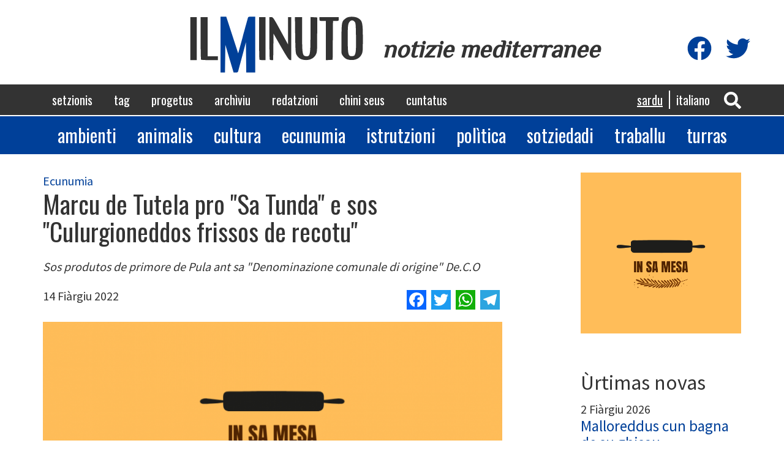

--- FILE ---
content_type: text/html; charset=UTF-8
request_url: https://www.ilminuto.info/sc/2022/02/marcu-de-tutela-pro-sa-tunda-e-sos-culurgioneddos-frissos-de-recotu
body_size: 8220
content:
<!DOCTYPE html>
<html  lang="sc" dir="ltr" prefix="content: http://purl.org/rss/1.0/modules/content/  dc: http://purl.org/dc/terms/  foaf: http://xmlns.com/foaf/0.1/  og: http://ogp.me/ns#  rdfs: http://www.w3.org/2000/01/rdf-schema#  schema: http://schema.org/  sioc: http://rdfs.org/sioc/ns#  sioct: http://rdfs.org/sioc/types#  skos: http://www.w3.org/2004/02/skos/core#  xsd: http://www.w3.org/2001/XMLSchema# ">
  <head>
    <meta charset="utf-8" />
<script async src="https://www.googletagmanager.com/gtag/js?id=UA-19949669-1"></script>
<script>window.dataLayer = window.dataLayer || [];function gtag(){dataLayer.push(arguments)};gtag("js", new Date());gtag("config", "UA-19949669-1", {"groups":"default","anonymize_ip":true,"allow_ad_personalization_signals":false});</script>
<link rel="canonical" href="https://www.ilminuto.info/sc/2022/02/marcu-de-tutela-pro-sa-tunda-e-sos-culurgioneddos-frissos-de-recotu" />
<meta property="og:type" content="article" />
<meta name="description" content="Sos produtos de primore de Pula ant sa &quot;Denominazione comunale di origine&quot; De.C.O" />
<meta property="fb:app_id" content="http://www.ilminuto.info:8484/it/2020/03/luna-lughente-binos-tipicos-de-si-linghere-sas-lavras" />
<meta property="og:url" content="https://www.ilminuto.info/sc/2022/02/marcu-de-tutela-pro-sa-tunda-e-sos-culurgioneddos-frissos-de-recotu" />
<meta name="abstract" content="Sos produtos de primore de Pula ant sa &quot;Denominazione comunale di origine&quot; De.C.O" />
<meta property="og:title" content="Marcu de Tutela pro &quot;Sa Tunda&quot; e sos &quot;Culurgioneddos frissos de recotu&quot;" />
<meta property="og:description" content="Sos produtos de primore de Pula ant sa &quot;Denominazione comunale di origine&quot; De.C.O" />
<meta property="og:image:url" content="https://www.ilminuto.info/sites/default/files/styles/metatag/public/upload/2022/02/IN%20SA%20MESA%202%20striscia_4.png?h=4cdf7179&amp;itok=J0isxIeP" />
<meta property="og:image:secure_url" content="https://www.ilminuto.info/sites/default/files/styles/metatag/public/upload/2022/02/IN%20SA%20MESA%202%20striscia_4.png?h=31e947c7&amp;itok=J0isxIeP" />
<meta property="og:image:type" content="image/png" />
<meta property="og:image:width" content="1200" />
<meta property="og:image:height" content="630" />
<meta name="Generator" content="Drupal 8 (https://www.drupal.org)" />
<meta name="MobileOptimized" content="width" />
<meta name="HandheldFriendly" content="true" />
<meta name="viewport" content="width=device-width, initial-scale=1.0" />
<link rel="shortcut icon" href="/themes/custom/ilminuto/favicon.ico" type="image/vnd.microsoft.icon" />
<link rel="alternate" hreflang="sc" href="https://www.ilminuto.info/sc/2022/02/marcu-de-tutela-pro-sa-tunda-e-sos-culurgioneddos-frissos-de-recotu" />
<link rel="alternate" hreflang="it" href="https://www.ilminuto.info/it/2022/02/marcu-de-tutela-pro-sa-tunda-e-sos-culurgioneddos-frissos-de-recotu" />
<link rel="revision" href="https://www.ilminuto.info/sc/2022/02/marcu-de-tutela-pro-sa-tunda-e-sos-culurgioneddos-frissos-de-recotu" />
<script>window.a2a_config=window.a2a_config||{};a2a_config.callbacks=[];a2a_config.overlays=[];a2a_config.templates={};</script>

    <title>Marcu de Tutela pro &quot;Sa Tunda&quot; e sos &quot;Culurgioneddos frissos de recotu&quot;   | ilMinuto</title>
    <link rel="stylesheet" media="all" href="/sites/default/files/css/css_8unelEIvHpvzcTnOGvr_tQHmYD7z7R8YSUiVByUXa6I.css" />
<link rel="stylesheet" media="all" href="https://cdn.jsdelivr.net/npm/bootstrap@3.4.1/dist/css/bootstrap.min.css" />
<link rel="stylesheet" media="all" href="https://cdn.jsdelivr.net/npm/@unicorn-fail/drupal-bootstrap-styles@0.0.2/dist/3.4.0/8.x-3.x/drupal-bootstrap.min.css" />
<link rel="stylesheet" media="all" href="/sites/default/files/css/css_blOB6hOmooBl7IdYnpCFKx7g0s7DI0H__hT0IK0ohiE.css" />
<link rel="stylesheet" media="all" href="//fonts.googleapis.com/css?family=Oswald" />
<link rel="stylesheet" media="all" href="//fonts.googleapis.com/css?family=Source+Sans+Pro" />
<link rel="stylesheet" media="all" href="//fonts.googleapis.com/css?family=Gayathri" />
<link rel="stylesheet" media="all" href="//fonts.googleapis.com/css?family=Aclonica" />
<link rel="stylesheet" media="all" href="//fonts.googleapis.com/css?family=Kanit" />
<link rel="stylesheet" media="all" href="//fonts.googleapis.com/css?family=Righteous" />
<link rel="stylesheet" media="all" href="//fonts.googleapis.com/css?family=Philosopher" />

    
<!--[if lte IE 8]>
<script src="/sites/default/files/js/js_VtafjXmRvoUgAzqzYTA3Wrjkx9wcWhjP0G4ZnnqRamA.js"></script>
<![endif]-->
<script src="https://use.fontawesome.com/releases/v5.10.0/js/all.js" defer crossorigin="anonymous"></script>
<script src="https://use.fontawesome.com/releases/v5.10.0/js/v4-shims.js" defer crossorigin="anonymous"></script>

  </head>
  <body class="path-node page-node-type-news has-glyphicons">
    <a href="#main-content" class="visually-hidden focusable skip-link">
      Skip to main content
    </a>
    
      <div class="dialog-off-canvas-main-canvas" data-off-canvas-main-canvas>
    

<div class="menumobile">

  <div class="social-icons">
    <div class="icon"><a href="https://www.facebook.com/pg/ilminuto.mediterranee/" target="_blank"
                         title="Visita la nostra pagina Facebook"><i class="fab fa-facebook"></i></a>
    </div>
    <div class="icon"><a href="https://twitter.com/ilminuto/" target="_blank"
                         title="Visita il nostro profilo Twitter"><i class="fab fa-twitter"></i></a>
    </div>
  </div>


    
    <ul class="menu main">
          <li>
        <a href="/sc/setzionis">Setzionis</a>
      </li>
          <li>
        <a href="/sc/tag-0">Tag</a>
      </li>
          <li>
        <a href="/sc/progetus">Progetus</a>
      </li>
          <li>
        <a href="/sc/archiviu">Archìviu</a>
      </li>
          <li>
        <a href="/sc/redatzioni">Redatzioni</a>
      </li>
          <li>
        <a href="/sc/kini-seus">Chini seus</a>
      </li>
          <li>
        <a href="/sc/cuntatus">Cuntatus</a>
      </li>
      </ul>

    
    <ul class="menu sezioni">
          <li>
        <a href="/sezioni/ambiente">Ambienti</a>
      </li>
          <li>
        <a href="/sezioni/animali">Animalis</a>
      </li>
          <li>
        <a href="/sezioni/cultura">Cultura</a>
      </li>
          <li>
        <a href="/sezioni/economia">Ecunumia</a>
      </li>
          <li>
        <a href="/sezioni/istruzione">Istrutzioni</a>
      </li>
          <li>
        <a href="/sezioni/politica">Polìtica</a>
      </li>
          <li>
        <a href="/sezioni/societa">Sotziedadi</a>
      </li>
          <li>
        <a href="/sezioni/lavoro">Traballu</a>
      </li>
          <li>
        <a href="/sezioni/cucina">Turras</a>
      </li>
      </ul>


</div>








<div class="header">

  <div class="container logo">
    <a href="https://www.ilminuto.info/sc"><img src="/themes/custom/ilminuto/images/logo.svg"/></a>
    <span class="subtitle">notizie mediterranee</span>

    <div class="social-icons">
      <div class="icon"><a href="https://www.facebook.com/pg/ilminuto.mediterranee/" target="_blank"
                           title="Visita la nostra pagina Facebook"><i class="fab fa-facebook"></i></a>
      </div>
      <div class="icon"><a href="https://twitter.com/ilminuto/" target="_blank"
                           title="Visita il nostro profilo Twitter"><i class="fab fa-twitter"></i></a>
      </div>
    </div>
  </div>

  <div class="mainmenu">
    <div class="container">
      <nav role="navigation" aria-labelledby="block-ilminuto-main-menu-menu" id="block-ilminuto-main-menu">
            <h2 class="sr-only" id="block-ilminuto-main-menu-menu">Navigazione principale</h2>

      
      <ul class="menu menu--main nav navbar-nav">
                      <li class="first">
                                        <a href="/sc/setzionis" data-drupal-link-system-path="node/10">Setzionis</a>
              </li>
                      <li>
                                        <a href="/sc/tag-0" data-drupal-link-system-path="node/12">Tag</a>
              </li>
                      <li>
                                        <a href="/sc/progetus" data-drupal-link-system-path="node/9">Progetus</a>
              </li>
                      <li>
                                        <a href="/sc/archiviu" data-drupal-link-system-path="node/7">Archìviu</a>
              </li>
                      <li>
                                        <a href="/sc/redatzioni" data-drupal-link-system-path="node/13">Redatzioni</a>
              </li>
                      <li>
                                        <a href="/sc/kini-seus" data-drupal-link-system-path="node/8">Chini seus</a>
              </li>
                      <li class="last">
                                        <a href="/sc/cuntatus" data-drupal-link-system-path="node/6">Cuntatus</a>
              </li>
        </ul>
  

  </nav>


      <div class="icons">
        <div class="icon"><a role="button" data-toggle="collapse" href="#ricercaHeader" aria-expanded="false"
                             aria-controls="ricercaHeader" id="bottoneRicerca">
            <i class="fas fa-search"></i></a></div>

              <section id="block-sidrtriggerbuttonblock" class="block block-sidr block-sidr-trigger clearfix">
  
    

      <button  data-sidr-options="{&quot;source&quot;:&quot;.menumobile&quot;,&quot;side&quot;:&quot;left&quot;,&quot;method&quot;:&quot;toggle&quot;,&quot;renaming&quot;:false,&quot;displace&quot;:false,&quot;nocopy&quot;:false}" class="sidr-trigger js-sidr-trigger has-icon has-text">
    <span class="sidr-trigger__icon"><i class="fas fa-bars"></i></span>    <span class="sidr-trigger__text">Menu</span></button>

  </section>



        <!-- <div clasS="icon"><i class="fas fa-bars"></i></div> -->
      </div>

      <section class="language-switcher-language-url block block-language block-language-blocklanguage-interface clearfix" id="block-selettorelingua" role="navigation">
  
    

      <ul class="links"><li hreflang="sc" data-drupal-link-system-path="node/7077" class="sc is-active"><a href="/sc/2022/02/marcu-de-tutela-pro-sa-tunda-e-sos-culurgioneddos-frissos-de-recotu" class="language-link is-active" hreflang="sc" data-drupal-link-system-path="node/7077">Sardu</a></li><li hreflang="it" data-drupal-link-system-path="node/7077" class="it"><a href="/it/2022/02/marcu-de-tutela-pro-sa-tunda-e-sos-culurgioneddos-frissos-de-recotu" class="language-link" hreflang="it" data-drupal-link-system-path="node/7077">Italiano</a></li></ul>
  </section>



    </div>
  </div>

  <div class="collapse" id="ricercaHeader">
    <div class="ricerca-form container">
      <form action="https://www.ilminuto.info/sc/ricerca" method="get" name="ricerca-form">
        <input id="ricerca-testo" type="text" placeholder="Inserta unu fueddu o prus de unu" name="key" />
        <button type="submit"><i class="fa fa-search"></i></button>
      </form>
    </div>
  </div>

  <div class="menusezioni">
    <div class="container">
      <nav role="navigation" aria-labelledby="block-sezioni-menu" id="block-sezioni">
            
  <h2 class="visually-hidden" id="block-sezioni-menu">Sezioni</h2>
  

        
      <ul class="menu menu--sezioni nav">
                      <li class="first">
                                        <a href="/sezioni/ambiente">Ambienti</a>
              </li>
                      <li>
                                        <a href="/sezioni/animali">Animalis</a>
              </li>
                      <li>
                                        <a href="/sezioni/cultura">Cultura</a>
              </li>
                      <li>
                                        <a href="/sezioni/economia">Ecunumia</a>
              </li>
                      <li>
                                        <a href="/sezioni/istruzione">Istrutzioni</a>
              </li>
                      <li>
                                        <a href="/sezioni/politica">Polìtica</a>
              </li>
                      <li>
                                        <a href="/sezioni/societa">Sotziedadi</a>
              </li>
                      <li>
                                        <a href="/sezioni/lavoro">Traballu</a>
              </li>
                      <li class="last">
                                        <a href="/sezioni/cucina">Turras</a>
              </li>
        </ul>
  

  </nav>

    </div>
  </div>

  <div class="container">
    <div data-drupal-messages-fallback class="hidden"></div>

  </div>

</div>








  <div role="main" class="main-container container js-quickedit-main-content">
    <div class="row">

            
                  <section class="col-sm-8">

                          <a id="main-content"></a>
                        <div class="region region-content">
      <article role="article" about="/sc/2022/02/marcu-de-tutela-pro-sa-tunda-e-sos-culurgioneddos-frissos-de-recotu" class="news full clearfix">

  <div class="content">



        
      <div class="field field--name-field-sezione field--type-entity-reference field--label-hidden field--items">
              <a href="/sc/setzionis/ecunumia" hreflang="sc">Ecunumia</a>          </div>
  

    <h1 class="page-header"><span>Marcu de Tutela pro &quot;Sa Tunda&quot; e sos &quot;Culurgioneddos frissos de recotu&quot;  </span>
</h1>

    
    <div class="article-summary">Sos produtos de primore de Pula ant sa &quot;Denominazione comunale di origine&quot; De.C.O</div>
    
    <div class="row subheader">
      <div class="col-md-6"><div class="data-creazione"> 14 Fiàrgiu 2022</div></div>
      <div class="col-md-6 text-align-right"><span class="a2a_kit a2a_kit_size_32 addtoany_list" data-a2a-url="https://www.ilminuto.info/sc/2022/02/marcu-de-tutela-pro-sa-tunda-e-sos-culurgioneddos-frissos-de-recotu" data-a2a-title="Marcu de Tutela pro &quot;Sa Tunda&quot; e sos &quot;Culurgioneddos frissos de recotu&quot;  "><a class="a2a_button_facebook"></a><a class="a2a_button_twitter"></a><a class="a2a_button_whatsapp"></a><a class="a2a_button_telegram"></a></span></div>
    </div>

    
            <div class="field field--name-field-immagine field--type-entity-reference field--label-hidden field--item"><div>
  
  
            <div class="field field--name-field-media-image field--type-image field--label-hidden field--item">    <picture>
                <!--[if IE 9]><video style="display: none;"><![endif]-->
              <source srcset="/sites/default/files/styles/header_lg/public/upload/2022/02/IN%20SA%20MESA%202%20striscia_4.png?h=31e947c7&amp;itok=jG3JAZTi 1x" media="all and (min-width: 1200px)" type="image/png"/>
              <source srcset="/sites/default/files/styles/header_md/public/upload/2022/02/IN%20SA%20MESA%202%20striscia_4.png?h=31e947c7&amp;itok=N_FMg6kq 1x" media="all and (min-width: 992px) and (max-width: 1200px)" type="image/png"/>
              <source srcset="/sites/default/files/styles/header_sm/public/upload/2022/02/IN%20SA%20MESA%202%20striscia_4.png?h=31e947c7&amp;itok=9r38OHQ1 1x" media="all and (min-width: 768px) and (max-width: 992px)" type="image/png"/>
              <source srcset="/sites/default/files/styles/header_sm/public/upload/2022/02/IN%20SA%20MESA%202%20striscia_4.png?h=31e947c7&amp;itok=9r38OHQ1 1x" type="image/png"/>
            <!--[if IE 9]></video><![endif]-->
            <img src="/sites/default/files/styles/header_md/public/upload/2022/02/IN%20SA%20MESA%202%20striscia_4.png?h=31e947c7&amp;itok=N_FMg6kq" alt="in sa mesa" typeof="foaf:Image" class="img-responsive" />

  </picture>

</div>
      
</div>
</div>
      
    
    
            <div class="field field--name-field-testo field--type-text-with-summary field--label-hidden field--item"><p><span data-color="#C0392B"><strong><em>In sa Mesa</em></strong></span> - <strong>Fiat su 2020 cando sos primos duos produtos fatos in Pula oteniant su marcu De.C.O, est a nàrrere su reconnoschimentu de "Denominazione comunale di origine"</strong>. Gosi, <strong>"Sa Tunda" de Pula e sos "Culurgioneddos frissos de recotu" ant cumintzadu s'àndala de su marcu de tutela de sos produtos de sa bidda</strong>.</p>

<p>Ma faghimus unu passu in dae segus e arribbamus a cando sa comuna ghiada dae Carla Medau at aprovadu su regulamentu pro atribbuire a sos produtos de su territòriu suo su marcu De.C.O. Unu marcu de tutela chi podet èssere otentu dae sos produtos tìpicos de s'agrualimentare e de s'enogastronomia, ma finas dae sos produtos de sa cultura, de sas traditziones e de s'artesanadu. Totu custu pro ite <strong>sa "Denominazione comunale di origine"  atestat s'orìgine e su ligàmine cun su territòriu in ue naschent sos produtos tìpicos</strong>.</p>

<p><strong>S'initziativa leada dae sa Comuna de Pula at àpidu su sustegnu de Coldiretti</strong>, chi acrarat ca - "su marcu De.C.O. est un'oportunidade pro afortigare sa filiera agrualimentare" de su logu. Difatis, "in su disciplinare - sutalìneat Coldiretti - est indicadu s'impreu de su trigu e de su recotu sardu".</p>

<p><img alt="in sa mesa" data-entity-type="file" data-entity-uuid="a2a1e7e7-40fe-416d-92b2-75b8b172d4db" src="/sites/default/files/inline-images/deco%20pula.JPG" class="align-left" />Est impoertante sutalineare ca Pula in prus de su mare e de archeologia iscummitit subra su turismu. Tocat a pretzisare, però, ca <strong>cussu de Pula est unu turismu chi promovit sas licànzias de su territòriu</strong>.</p>

<p>Comente sutalineau giai, "Sa Tunda" e sos "Culurgioneddos frissos de recotu" sunt sos primos duos produtos a àere su marcu De.C.O. De ogni manera - comente pretzisat sa Sìndiga Medau - custu "est feti su primu passu", unu passu chi aberit sa ghenna a àteros produtos chi sunt "produtos de primore de su territòriu nostru, comente sa tomatedda e sa figu".</p>

<p>S'augùriu de sa Sìndiga, duncas, est chi custos produtos a "Denominazione comunale di origine" potzant intrare a manera progressiva in sos menu de sos ristorantes, de sas posadas e de sos agriturismos.</p>

<p><strong>In su marcu De.C.O. de sos produtos pulesos est rapresentada un'iscartedda cun riferimentos a sos mosàicos de sa zona archeològica de Nora</strong>.</p>

<p><em>Attività realizzata col contributo della Regione Sardegna - IMPRENTAS 2021-2022. LR 22/2018, art. 22</em></p></div>
      

    <div class="reserved">© RIPRODUZIONE RISERVATA</div>

    
  <div class="field field--name-field-tags field--type-entity-reference field--label-inline">
    <div class="field--label">Tags</div>
        <div class="field__items">
                    <a href="/sc/tag/sa-mesa" hreflang="sc">In sa Mesa</a>                </div>
      </div>

    

    
            <div class="field field--name-field-progetto field--type-entity-reference field--label-hidden field--item"><article role="article" about="/sc/progetu/sa-mesa" class="progetto riferimento clearfix">

  <div class="content">

    <div class="disclaimer-progetto">
      <div class="separator"></div>
      <h4><a href="/sc/progetu/sa-mesa"><span>In sa Mesa</span>
</a></h4>
      
            <div class="field field--name-field-disclaimer field--type-text-long field--label-hidden field--item"><h4><em>Attività realizzata col contributo della Regione Sardegna - IMPRENTAS 2021-2022. LR 22/2018, art. 22</em></h4></div>
      
      
            <div class="field field--name-field-disclaimer-immagine field--type-entity-reference field--label-hidden field--item"><div>
  
  
  <div class="field field--name-field-media-image field--type-image field--label-visually_hidden">
    <div class="field--label sr-only">Image</div>
              <div class="field--item">  <img src="/sites/default/files/upload/2020/01/logo-ras65-1024x257.jpg" width="1024" height="257" alt="logo-ras65-1024x257.jpg" typeof="foaf:Image" class="img-responsive" />

</div>
          </div>

</div>
</div>
      
    </div>

  </div>

</article>
</div>
      



    <section>
  
  

  
</section>

  </div>

</article>


  </div>

           

              </section>

                              <aside class="col-sm-3 col-sm-push-1" role="complementary">
              <div class="region region-sidebar">
    <section id="block-progettoincorso" class="block block-ilminuto-utils block-active-project clearfix">
  
    

      <a href="https://www.ilminuto.info/sc/progetu/sa-mesa"><img src="https://www.ilminuto.info/sites/default/files/upload/2022/03/insamesa.png" alt="Logo Progetto" /></a>
  </section>

<section class="views-element-container block block-views block-views-blocknews-ultime-news clearfix" id="block-views-block-news-ultime-news">
  
      <h2 class="block-title">Ùrtimas novas</h2>
    

      <div class="form-group"><div class="ultime-news view view-news view-id-news view-display-id-ultime_news js-view-dom-id-ed4bab58119373ac91c4f17be77137d2b0931ee452eb5090822a0cc396f58353">
  
    
      
      <div class="view-content">
          <div class="views-row"><article role="article" lang="it" about="/it/2026/02/malloreddus-cun-bagna-de-su-ghisau" class="news elenco clearfix">

  <div class="content">

    2 Fiàrgiu 2026
    <h3 class="page-header"><a href="/it/2026/02/malloreddus-cun-bagna-de-su-ghisau"><span>Malloreddus cun bagna de su ghisau</span>
</a></h3>
    
      <div class="field field--name-field-sezione field--type-entity-reference field--label-hidden field--items">
              <a href="/it/sezioni/cucina" hreflang="it">Cucina</a>          </div>
  
  </div>

</article>
</div>
    <div class="views-row"><article role="article" about="/sc/2026/01/lettera-denuncia-dal-carcere-di-uta" class="news elenco clearfix">

  <div class="content">

    31 Gennàrgiu 2026
    <h3 class="page-header"><a href="/sc/2026/01/lettera-denuncia-dal-carcere-di-uta"><span>Lettera-denuncia dal carcere di Uta</span>
</a></h3>
    
      <div class="field field--name-field-sezione field--type-entity-reference field--label-hidden field--items">
              <a href="/sc/setzionis/sotziedadi" hreflang="sc">Sotziedadi</a>          </div>
  
  </div>

</article>
</div>
    <div class="views-row"><article role="article" about="/sc/2026/01/lettera-denuncia-dal-carcere-di-uta" class="news elenco clearfix">

  <div class="content">

    31 Gennàrgiu 2026
    <h3 class="page-header"><a href="/sc/2026/01/lettera-denuncia-dal-carcere-di-uta"><span>Lettera-denuncia dal carcere di Uta</span>
</a></h3>
    
      <div class="field field--name-field-sezione field--type-entity-reference field--label-hidden field--items">
              <a href="/sc/setzionis/sotziedadi" hreflang="sc">Sotziedadi</a>          </div>
  
  </div>

</article>
</div>
    <div class="views-row"><article role="article" lang="it" about="/it/2026/01/ghisau" class="news elenco clearfix">

  <div class="content">

    28 Gennàrgiu 2026
    <h3 class="page-header"><a href="/it/2026/01/ghisau"><span>Ghisau</span>
</a></h3>
    
      <div class="field field--name-field-sezione field--type-entity-reference field--label-hidden field--items">
              <a href="/it/sezioni/cucina" hreflang="it">Cucina</a>          </div>
  
  </div>

</article>
</div>
    <div class="views-row"><article role="article" lang="it" about="/it/2026/01/vulcano-della-felicitta" class="news elenco clearfix">

  <div class="content">

    27 Gennàrgiu 2026
    <h3 class="page-header"><a href="/it/2026/01/vulcano-della-felicitta"><span>Vulcano della felicittà</span>
</a></h3>
    
      <div class="field field--name-field-sezione field--type-entity-reference field--label-hidden field--items">
              <a href="/it/sezioni/cucina" hreflang="it">Cucina</a>          </div>
  
  </div>

</article>
</div>

    </div>
  
          </div>
</div>

  </section>


  </div>

          </aside>
                  </div>
  </div>

<div class="footer">
  <div class="container">

    <div class="main-menu">

            
            <ul>
                  <li>
            <a href="/sc/setzionis">Setzionis</a>
          </li>
                  <li>
            <a href="/sc/tag-0">Tag</a>
          </li>
                  <li>
            <a href="/sc/progetus">Progetus</a>
          </li>
                  <li>
            <a href="/sc/archiviu">Archìviu</a>
          </li>
                  <li>
            <a href="/sc/redatzioni">Redatzioni</a>
          </li>
                  <li>
            <a href="/sc/kini-seus">Chini seus</a>
          </li>
                  <li>
            <a href="/sc/cuntatus">Cuntatus</a>
          </li>
              </ul>

    </div>

    <div class="separator"></div>

    <div class="disclaimer">
      <p>IlMinuto notizie Mediterranee, Testata giornalistica registrata al Tribunale di Cagliari n. 12/09-8/6/2009. P.
        Iva: 01158810950. </p>
      <p>Sito realizzato da Sergio Durzu - Hosting by <a href="https://www.kimsufi.com/it/" target="_blank">Kimsufi</a></p>
    </div>

  </div>
</div>

  </div>

    
    <script type="application/json" data-drupal-selector="drupal-settings-json">{"path":{"baseUrl":"\/","scriptPath":null,"pathPrefix":"sc\/","currentPath":"node\/7077","currentPathIsAdmin":false,"isFront":false,"currentLanguage":"sc"},"pluralDelimiter":"\u0003","suppressDeprecationErrors":true,"google_analytics":{"account":"UA-19949669-1","trackOutbound":true,"trackMailto":true,"trackDownload":true,"trackDownloadExtensions":"7z|aac|arc|arj|asf|asx|avi|bin|csv|doc(x|m)?|dot(x|m)?|exe|flv|gif|gz|gzip|hqx|jar|jpe?g|js|mp(2|3|4|e?g)|mov(ie)?|msi|msp|pdf|phps|png|ppt(x|m)?|pot(x|m)?|pps(x|m)?|ppam|sld(x|m)?|thmx|qtm?|ra(m|r)?|sea|sit|tar|tgz|torrent|txt|wav|wma|wmv|wpd|xls(x|m|b)?|xlt(x|m)|xlam|xml|z|zip"},"bootstrap":{"forms_has_error_value_toggle":1,"modal_animation":1,"modal_backdrop":"true","modal_focus_input":1,"modal_keyboard":1,"modal_select_text":1,"modal_show":1,"modal_size":"","popover_enabled":1,"popover_animation":1,"popover_auto_close":1,"popover_container":"body","popover_content":"","popover_delay":"0","popover_html":0,"popover_placement":"right","popover_selector":"","popover_title":"","popover_trigger":"click","tooltip_enabled":1,"tooltip_animation":1,"tooltip_container":"body","tooltip_delay":"0","tooltip_html":0,"tooltip_placement":"auto left","tooltip_selector":"","tooltip_trigger":"hover"},"user":{"uid":0,"permissionsHash":"44ccee3e84bb090a20a90945bd06be5a0c52964aaa191f58444f1dc2136ca0a8"}}</script>
<script src="/sites/default/files/js/js_RyZlj2i4lky5aSvlyqZ-UuRQne6Y1jLNRuY5w0F2euE.js"></script>
<script src="https://static.addtoany.com/menu/page.js" async></script>
<script src="/sites/default/files/js/js_u9LXYJzRrTZCDpx7OfMoajgmjVqtvZgXdsp1Wb1qI0o.js"></script>
<script src="https://cdn.jsdelivr.net/npm/bootstrap@3.4.1/dist/js/bootstrap.min.js" integrity="sha256-nuL8/2cJ5NDSSwnKD8VqreErSWHtnEP9E7AySL+1ev4=" crossorigin="anonymous"></script>
<script src="/sites/default/files/js/js_nNI5yGLqsqxYlBu-r8_aZyHBtxkpTrf1UWIGnE1KvE8.js"></script>

  </body>
</html>
